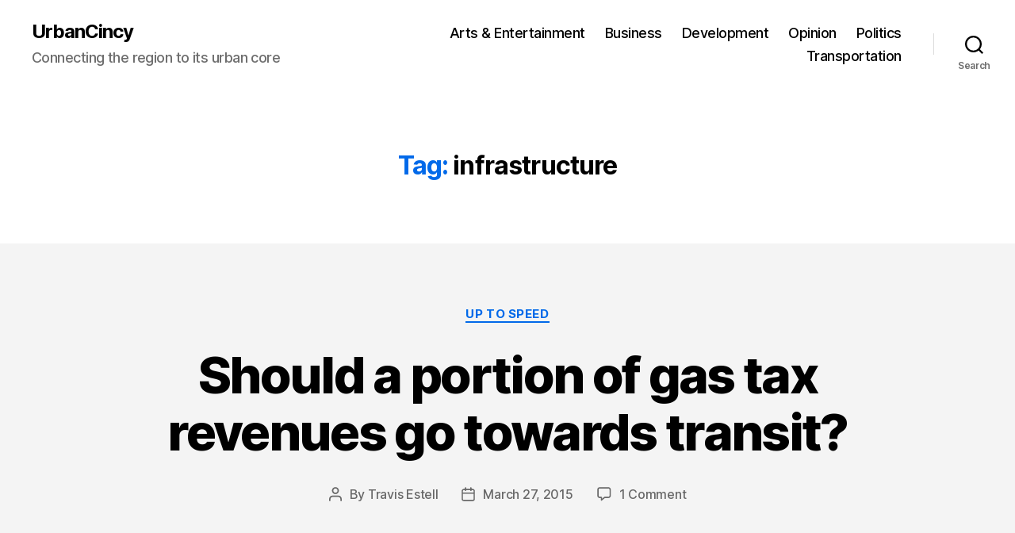

--- FILE ---
content_type: application/javascript; charset=UTF-8
request_url: https://urbancincy.disqus.com/count-data.js?1=5250%20http%3A%2F%2Fwww.urbancincy.com%2F%3Fp%3D5250&1=5336%20http%3A%2F%2Fwww.urbancincy.com%2F%3Fp%3D5336&1=6154%20http%3A%2F%2Fwww.urbancincy.com%2F%3Fp%3D6154&1=6228%20http%3A%2F%2Fwww.urbancincy.com%2F%3Fp%3D6228&1=7251%20http%3A%2F%2Fwww.urbancincy.com%2F%3Fp%3D7251
body_size: 530
content:
var DISQUSWIDGETS;

if (typeof DISQUSWIDGETS != 'undefined') {
    DISQUSWIDGETS.displayCount({"text":{"and":"and","comments":{"zero":"0 Comments","multiple":"{num} Comments","one":"1 Comment"}},"counts":[{"id":"7251 http:\/\/www.urbancincy.com\/?p=7251","comments":1},{"id":"6228 http:\/\/www.urbancincy.com\/?p=6228","comments":1},{"id":"5250 http:\/\/www.urbancincy.com\/?p=5250","comments":7},{"id":"6154 http:\/\/www.urbancincy.com\/?p=6154","comments":6},{"id":"5336 http:\/\/www.urbancincy.com\/?p=5336","comments":8}]});
}